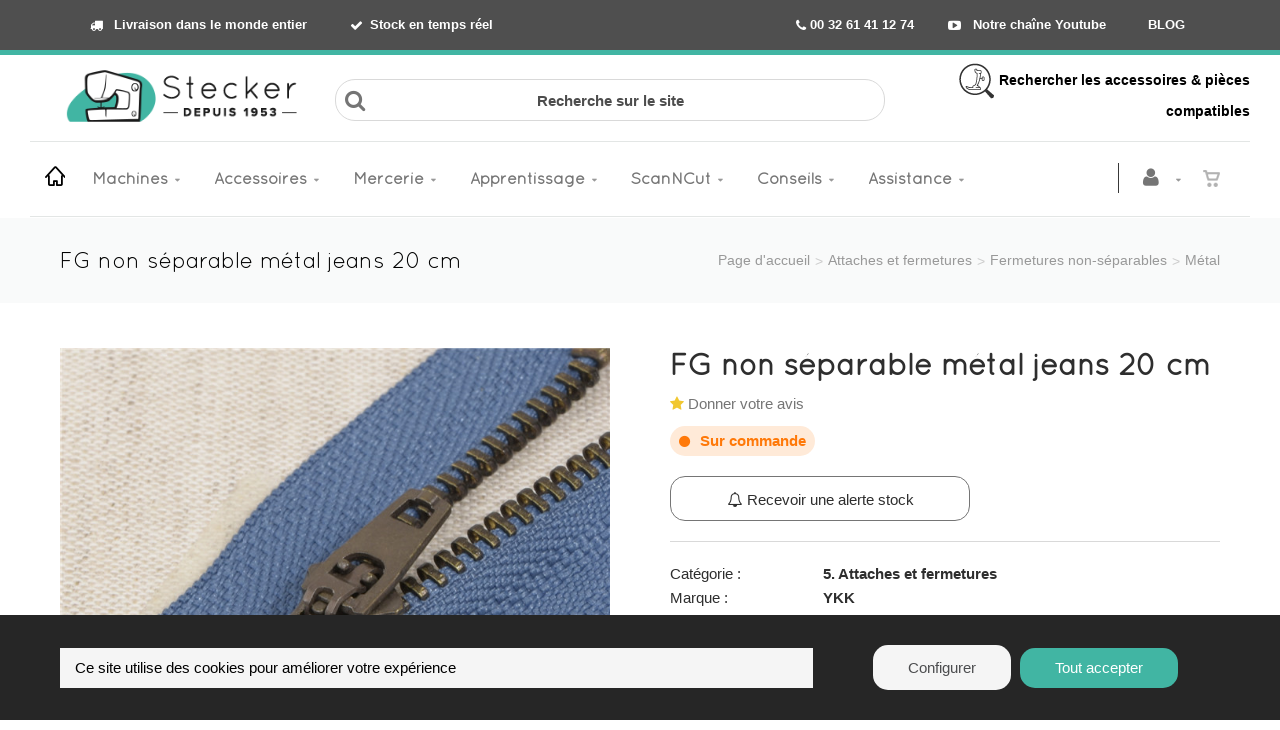

--- FILE ---
content_type: text/html; charset=utf-8
request_url: https://www.stecker.be/fr/produit=fermeture-a-glissiere-metal-bronze-jeans-20cm-bleu-mineral&id=s89006
body_size: 26144
content:


<!DOCTYPE html>
<html lang="fr">
<head><meta charset="utf-8" /><meta name="viewport" content="width=device-width, initial-scale=1" /><title>
	Ets Stecker | FG non séparable métal jeans 20 cm
</title><link rel="shortcut icon" href="/favicon.png" /><link rel="apple-touch-icon-precomposed" sizes="180x180" href="/apple-touch-180x180.png" />
        <link rel="stylesheet" type="text/css" href="/assets/css/mercator_21CC667F0CE2C7245691F719E81831C7.css" />
	
        <script type="text/javascript" src="/assets/js/mercator_1_16D7C9E93D3A9F074F92F75AB250AF27.js"></script>
    
        <script>dataLayer.push({'event': 'view_item','ecommerce': {'items': [{'item_name': 'FG non séparable métal jeans 20 cm','item_id': 'S89006','price': '2.00','item_brand': 'YKK','item_category': 'Attaches et fermetures','item_category2': 'Fermetures non-séparables','item_category3': 'Métal',}]}});</script>
    
    
<link rel="canonical" href="https://www.stecker.be/fr/produit=fermeture-a-glissiere-metal-bronze-jeans-20cm-bleu-mineral&amp;id=s89006" /><link href="/WebResource.axd?d=bZQu9IErOfGRZdP9C3BB5eQMjvW7tEcvDajN7GBM64gBVnOf8_pJmXtdodqZ2l--z53LuAQm-jvX6_Kp0N9ZjFo3Tj-JpE7HGAyHFecaxJkgFxgTRxRJz_pk6Te4BP5U0&amp;t=637946033790306659" type="text/css" rel="stylesheet" class="Telerik_stylesheet" /><link href="/WebResource.axd?d=EkHr37SACCjvnXcRDMYA5XSTNI-7dUEXUqwxaXQgVJtxdmeTwZZTZut5AE8gBgLZgDBMugMTgcrMdxey2PIHNGuQGlGfGtufaNePsVX78DPsVdhF4oMOeKfMPk7B6mNB2DWcxAsB-rbPBZJ86_iJVQ2&amp;t=637946033790306659" type="text/css" rel="stylesheet" class="Telerik_stylesheet" /><meta name="description" content="Fermeture à glissière métallique bronze n°5 non séparable. Parfaite pour jeans, accessoires de mode, poches, maroquinerie.... Taille 20 cm. Couleur : Bleu Minéral" /></head>
<body id="ctl00_body">
    <form name="aspnetForm" method="post" action="/fr/produit=fermeture-a-glissiere-metal-bronze-jeans-20cm-bleu-mineral&amp;id=s89006" id="aspnetForm">
<div>
<input type="hidden" name="ctl00_ScriptManager1_TSM" id="ctl00_ScriptManager1_TSM" value="" />
<input type="hidden" name="__EVENTTARGET" id="__EVENTTARGET" value="" />
<input type="hidden" name="__EVENTARGUMENT" id="__EVENTARGUMENT" value="" />
<input type="hidden" name="__LASTFOCUS" id="__LASTFOCUS" value="" />
<input type="hidden" name="__SERVERVIEWSTATEID" id="__SERVERVIEWSTATEID" value="1e0c0e7e-fc2a-4d42-8bea-1710425cbf76" />
<input type="hidden" name="__VIEWSTATE" id="__VIEWSTATE" value="" />
</div>

<script type="text/javascript">
//<![CDATA[
var theForm = document.forms['aspnetForm'];
if (!theForm) {
    theForm = document.aspnetForm;
}
function __doPostBack(eventTarget, eventArgument) {
    if (!theForm.onsubmit || (theForm.onsubmit() != false)) {
        theForm.__EVENTTARGET.value = eventTarget;
        theForm.__EVENTARGUMENT.value = eventArgument;
        theForm.submit();
    }
}
//]]>
</script>


<script src="/WebResource.axd?d=pynGkmcFUV13He1Qd6_TZHc_A-xPJp-NTnnlsdZ56oMOmbYp104bJnIm4krUHUXf47dcnI4hBzkgAByaFTSNCA2&amp;t=638901608248157332" type="text/javascript"></script>


<script src="/Telerik.Web.UI.WebResource.axd?_TSM_HiddenField_=ctl00_ScriptManager1_TSM&amp;compress=1&amp;_TSM_CombinedScripts_=%3b%3bSystem.Web.Extensions%2c+Version%3d4.0.0.0%2c+Culture%3dneutral%2c+PublicKeyToken%3d31bf3856ad364e35%3afr-FR%3aa8328cc8-0a99-4e41-8fe3-b58afac64e45%3aea597d4b%3ab25378d2" type="text/javascript"></script>
<script src="https://d2i2wahzwrm1n5.cloudfront.net/ajaxz/2019.3.1023/Common/Core.js" type="text/javascript"></script>
<script src="https://d2i2wahzwrm1n5.cloudfront.net/ajaxz/2019.3.1023/Ajax/Ajax.js" type="text/javascript"></script>
<script src="https://d2i2wahzwrm1n5.cloudfront.net/ajaxz/2019.3.1023/Common/MaterialRipple/MaterialRippleScripts.js" type="text/javascript"></script>
<script src="https://d2i2wahzwrm1n5.cloudfront.net/ajaxz/2019.3.1023/Input/TextBox/RadInputScript.js" type="text/javascript"></script>
<script src="https://d2i2wahzwrm1n5.cloudfront.net/ajaxz/2019.3.1023/Input/NumericTextBox/RadNumericInputScript.js" type="text/javascript"></script>
<div>

	<input type="hidden" name="__SCROLLPOSITIONX" id="__SCROLLPOSITIONX" value="0" />
	<input type="hidden" name="__SCROLLPOSITIONY" id="__SCROLLPOSITIONY" value="0" />
	<input type="hidden" name="__EVENTVALIDATION" id="__EVENTVALIDATION" value="erO2WDVZTkDkgncorudLoFJEQ3aFHvZwxQxayLnQmgs374mBQEivkNmvLyscWMVjt9T402pJoCoRrwxnxRoT3cUjhZKDKpxLuCLtpPx4CSK8sgk2oqs0/[base64]/Ys9Key/ZZFJYHUnj9O62YaBv9a4pfG3vKUuihdDQicxKHy41ZYGnI35EALru26tBCB0LUvSNZ6hgo1qMBWNYo7N1QjPGnD5Rgwhwjs+mO2vyKncFNpuLlyGZw/5JXlQg2EK/70GWhE5jRuEN2cqSHzjiU+twsdVeilCJ9hZoNGDsXVD1PqpJ8bwEoPrx/oWqPwx+DvWFub35aZFd0MtN+9YEP7OCw4oS2X0pqcvXBjjnd/wJnZu02covYpHP/gC+/Ze59sI5yMV3Ecw+ep/eQF8iIIFdEAlQYEr60mi464UsdMGbvCVguZgN/aY7h51FoHl8dbyz2z9NSC8vZs8Xuf4n4xb2orCSczDnltNuUgxuvDgtOU4tHNkOQDkvF9zaffAx6GMKMt9OCQQL1wCOMxx43sY7CdpgoyWOYa9fZQNLa5lsE9HybW64kHfnRUjGIFsbR0GA/uhQcGYu3ezkY2OBh+ZMUsURBlnYswPEOE8lv2ToSAFEe/LbpbuN5FNPCL8BoXIYAB5t7SQp/rHIXVt1aNykH5jxhdzWxzkeIbWV5t1ZtYfkyZC2PzGJz9hPcprRQY2wZrFGzGT98hRYAO384FnqWfiEkQlHs3PA1bphEG45s5P1K9zEAyUSuuUIKgwB5YRtrBDekcq070gMdBx01hWAPsry9nLjA2FBN5Gfs5oXreAbIZdU8W8mYlCYbkrUuyf/o92SNc3bwDBOPglOrEV3ezRka6VHjukMyAt5sWFwA90Xp317bHd9SHYEe/qUnhELP+vKchHLmV62ZuMUgHjZxPGCKkYXeYECl6XrYKTeENAYZcVVrlYpgUBqZ6j/puDqHLsdmoQ==" />
</div>

        <script type="text/javascript">
//<![CDATA[
Sys.WebForms.PageRequestManager._initialize('ctl00$ScriptManager1', 'aspnetForm', ['tctl00$ctl00$radAjaxPanelCartPanel','','tctl00$ctl00$radAjaxPanelAccountPanel','','tctl00$MenuMobile1$ctl00$MenuMobile1$RadAjaxPanelMenuPanel','','tctl00$ContentPlaceHolder1$ctl00$ContentPlaceHolder1$RadAjaxPanelItemInfoPanel','','tctl00$ContentPlaceHolder2$ctl00$ContentPlaceHolder2$RadAjaxPanelItemOutOfStockPanel','','tctl00$radAjaxManager1SU',''], ['ctl00$ContentPlaceHolder2$ButtonItemOutOfStockOk',''], [], 90, 'ctl00');
//]]>
</script>


        <!-- 2019.3.1023.45 --><div id="ctl00_radAjaxManager1SU">
	<span id="ctl00_radAjaxManager1" style="display:none;"></span>
</div>

        <div class="preloader"></div>

        
            
        

        <header class="header" data-spy="affix">
            <div class="header-extra-top" style="background-color: #4f4f4f; border-bottom: 5px solid rgb(65, 181, 163)"> <div class="container hidden-sm hidden-xs"> <div class="col-sm-6" style="font-size: 15px;"> <nav class="contact-info pull-left" style="text-align: left;"><a style="color: #ffffff" href="/fr/livraison-de-votre-commande.chtml"><strong><i class="fa fa-truck"></i> Livraison dans le monde entier&nbsp;&nbsp; </strong></a><a style="color: #ffffff" href="/fr/etat-du-stock.chtml"><strong><i class="fa fa-check"></i>Stock en temps r&eacute;el</strong></a> </nav> </div> <div class="col-sm-6" style="font-size: 15px; text-align: right;"> <nav class="extra-menu pull-right"> <a href="tel:00 32 61 41 12 74" class="phone" style="color: #ffffff"><b><span class="fa fa-phone"></span>&nbsp;00 32 61 41 12 74</b></a> <a style="color: #ffffff" href="https://www.youtube.com/user/stecker99" aria-label="Découvrez notre chaîne Youtube"><strong><i class="fa fa-youtube-play"></i> Notre cha&icirc;ne Youtube</strong></a> &nbsp; <a style="color: #ffffff" href="https://www.stecker.be/fr/stecker-le-blog-de-couture-astuces-et-conseils.chtml" rel="noopener"><strong>BLOG</strong></a> </nav> </div> </div> <div class="container hidden-lg hidden-md hidden-xs"> <div class="col-sm-5"> <nav class="contact-info pull-left" style="text-align: left;"><a style="color: #ffffff" href="/fr/livraison-de-votre-commande.chtml"><strong><i class="fa fa-truck"></i> Livraison &agrave; travers le monde</strong></a></nav> </div> <div class="col-sm-7" style="font-size: 15px; text-align: right;"> <nav class="extra-menu pull-right"> <a href="tel:00 32 61 41 12 74" class="phone" style="color: #ffffff"><b><span class="fa fa-phone"></span>&nbsp;00 32 61 41 12 74</b></a> <a style="color: #ffffff" href="https://www.youtube.com/user/stecker99" aria-label="Découvrez notre chaîne Youtube"><strong><i class="fa fa-youtube-play"></i> YouTube</strong></a> &nbsp; <a style="color: #ffffff" href="https://www.stecker.be/fr/stecker-le-blog-de-couture-astuces-et-conseils.chtml" rel="noopener"><strong>BLOG</strong></a> </nav> </div> </div> <div class="container hidden-lg hidden-md hidden-sm"> <nav class="contact-info pull-left" style="text-align: center;"> <a href="tel:00 32 61 41 12 74" class="phone" style="color: #ffffff"><b><span class="fa fa-phone"></span>00 32 61 41 12 74</b></a> <a style="color: #ffffff" href="/fr/livraison-de-votre-commande.chtml"><strong>Livraison</strong></a> <a style="color: #ffffff" href="https://www.stecker.be/fr/stecker-le-blog-de-couture-astuces-et-conseils.chtml" rel="noopener"><strong>Blog</strong></a> <a style="color: #ffffff" href="https://www.youtube.com/user/stecker99" aria-label="Découvrez notre chaîne Youtube"><strong><i class="fa fa-youtube-play"></i></strong></a> </nav> </div> </div><strong> <div class="header-extra-top" style="background-color: #ffffff;" id="header-extra-top"> <div class="container"> <div style="text-align: center;"></div> <div class="row rowvcenter"> <div class="col-sm-3 col-md-3 col-lg-3 hidden-xs hidden-sm text-left"> <a class="navbar-brand" href="/"> <p style="text-align:left; margin-bottom:7px; margin-top:3px"><img class="visible-lg" alt="Stecker - Votre spécialiste en machine à coudre et à broder" src="/assets/images/png-logo-nouveau-site.png"></p> <p style="text-align:center; margin-bottom:7px"><img class="visible-md" style="padding-top:7px; margin:auto" alt="Stecker - Votre spécialiste en machine à coudre et à broder" src="/assets/images/png-logo-nouveau-site.png"></p> <p style="text-align:center; margin-bottom:7px"> <img class="visible-sm" style="margin:auto" alt="Stecker - Votre spécialiste en machine à coudre et à broder" src="/assets/images/png-logo-nouveau-site.png"></p> </a> </div> <div class="col-sm-6 col-md-6 col-lg-6 hidden-xs hidden-sm text-center" style="text-align: center; font-weight:500px; font-size:13px"> <div class="container" style="margin-bottom:10px; padding-right: 0px"> <br> <div class="row input-icons"> <i class="fa fa-search icon"></i> <label for="ctl00_ContentPlaceHolder1_research_TextBoxSearchBaseMD" style="position:absolute;left:-9999px;"> Recherche sur le site </label> <input id="ctl00_ContentPlaceHolder1_research_TextBoxSearchBaseMD" style="border-radius: 20px" class="input-field" type="text" placeholder="Recherche sur le site"> </div> </div> </div> <div class="col-sm-3 col-md-3 col-lg-3 hidden-xs hidden-sm" style="text-align: right; font-weight:500px; font-size:14px; padding-left: 0px"> <div class="container" style="margin-bottom:10px"> <div class="row"><a style="color:#000000" href="/search.aspx"><img src="https://www.stecker.be/Images/ImageDescriptionArticle/contenu/logos/png-logo-accessoire-compatible-35px.png" alt="Recherche d'accessoires compatibles avec votre machine à coudre"> Rechercher les accessoires &amp; pi&egrave;ces compatibles</a> </div> </div> </div> </div> </div> </div></strong> <div class="container text-center"></div>
	        <nav id="navbar-container" class="navbar container">
                <div class="visible-lg visible-md visible-sm"> <a class="navbar-brand pull-left" href="/" style="margin-top:0px; margin-right:10px; margin-left:5px;" aria-label="Home"> <i class="linear-icon-home3"></i> </a> </div> <div class="visible-xs"> <a class="navbar-brand pull-left" href="/"> <img alt="Stecker" src="/assets/images/logo_stecker_xs.png" srcset="/assets/images/logo_stecker_xs.png"></a> </div>

                <button class="navbar-toggle pull-right" data-target="#navResearchXs" data-toggle="collapse" type="button">
			        <i class="fa fa-search"></i>
		        </button> 

                <div class="RadAjaxPanel" id="ctl00_ctl00_radAjaxPanelCartPanel">
	<div id="ctl00_radAjaxPanelCart" class="navbar-ecommerce pull-right" style="margin-right: 20px; margin-top: 0px;">
		
                    
<a id="ctl00_cartInMenu1_HyperLinkCart" class="link-cart hover hidden-xs">
    <i class="icon-cart"></i>
    </a>



                
	</div>
</div>

		        <div class="RadAjaxPanel" id="ctl00_ctl00_radAjaxPanelAccountPanel">
	<div id="ctl00_radAjaxPanelAccount" class="navbar-account pull-right" style="margin-right: 5px; margin-top: 0px;">
		
			        

<ul class="nav navbar-nav">
    <li class="dropdown">
		<a id="ctl00_accountInMenu1_HyperLinkNotLogged" aria-label="Se connecter à mon compte" href="/fr/login.aspx">
	        <i class="fa fa-user" style="font-size: 20px; margin-top: -5px;"></i>
        </a>
        
        
	</li>
</ul>

		        
	</div>
</div>

                <div class="divider pull-right"></div> <button class="navbar-toggle pull-right" data-target="#navMenuXs" data-toggle="collapse" type="button"> <i class="fa fa-bars"><span style="font-family:quicksand"> MENU</span></i> </button> <div id="navbar" class="navbar-collapse collapse pull-left"> <ul class="nav navbar-nav hidden-xs"> <li class="dropdown"><a href="/fr/cataloguechoix-catmenu=machines&id=machines" onclick="return fixParentMenuOnTouchDevice(this,1);" class="dropdown-toggle" data-toggle="dropdown">Machines</a><ul class="dropdown-menu sub-menu"><li><a href="/fr/cataloguegrille-rayon=0.-soldes&id=2416af1cf1">Soldes</a></li><li class="dropdown"><a href="/fr/cataloguegrille-rayon=1.-machines-a-coudre-menageres&id=a613469889" onclick="return fixParentMenuOnTouchDevice(this,2);">Machines à coudre ménagères</a><ul class="dropdown-menu"><li><a href="/fr/cataloguegrille-famille=01.-mecaniques&id=37bc4ce971">Mécaniques</a></li><li><a href="/fr/cataloguegrille-famille=02.-electroniques&id=9d3214679e">Electroniques</a></li><li><a href="/fr/cataloguegrille-famille=03.-machines-a-coudre&id=71d84bdf24">Machines à coudre</a></li><li><a href="/fr/cataloguegrille-famille=04.-machines-a-coudre-brodeuses&id=f4b5d6f64c">Machines à coudre - Brodeuses</a></li><li><a href="/fr/cataloguegrille-famille=05.-machines-quilt&id=05e4b9842a">Machines Quilt</a></li><li><a href="/fr/cataloguegrille-famille=06.-brodeuses-seules&id=84be784984">Brodeuses seules</a></li><li><a href="/fr/cataloguegrille-famille=07.-brodeuses-professionnelles&id=6041c45628">Brodeuses professionnelles</a></li><li><a href="/fr/cataloguegrille-famille=09.-machines-a-coudre-semi-professionnelles&id=bkvu2y408d">Machines à coudre semi-professionnelles</a></li><li><a href="/fr/cataloguegrille-famille=08.-mini-machines-enfants&id=52045148f6">Mini Machines (Enfants)</a></li></ul></li><li class="dropdown"><a href="/fr/cataloguegrille-rayon=2.-surjeteuses-recouvreuses&id=24d449e926" onclick="return fixParentMenuOnTouchDevice(this,2);">Surjeteuses - Recouvreuses</a><ul class="dropdown-menu"><li><a href="/fr/cataloguegrille-famille=01.-surjeteuses&id=864a6fb4be">Surjeteuses</a></li><li><a href="/fr/cataloguegrille-famille=02.-surjeteuse-a-enfilage-a-air-automatique&id=f4a0092307">Surjeteuses à enfilage à air</a></li><li><a href="/fr/cataloguegrille-famille=03.-recouvreuses&id=14930b8b32">Recouvreuses</a></li><li><a href="/fr/cataloguegrille-famille=04.-surjeteuses-recouvreuses&id=4134971615">Surjeteuses-Recouvreuses</a></li><li><a href="/fr/cataloguegrille-famille=05.-ourleuses-ourlet-invisible&id=4a6a5a93a6">Ourleuses (ourlet invisible)</a></li></ul></li><li class="dropdown"><a href="/fr/cataloguegrille-rayon=3.-machines-professionnelles&id=81876c9203" onclick="return fixParentMenuOnTouchDevice(this,2);">Machines professionnelles</a><ul class="dropdown-menu"><li><a href="/fr/cataloguegrille-famille=01.-piqueuse-industrielle&id=2io1o05f5w">Piqueuse Industrielle</a></li><li><a href="/fr/cataloguegrille-famille=02.-machine-industrielle-zigzag&id=7gix35u9if">Machine Industrielle Zigzag</a></li><li><a href="/fr/cataloguegrille-famille=03.-surjeteuse-industrielle&id=mjhbe8m1l0">Surjeteuse Industrielle</a></li><li><a href="/fr/cataloguegrille-famille=04.-recouvreuse-industrielle&id=gxyghyfvfn">Recouvreuse industrielle</a></li><li><a href="/fr/cataloguegrille-famille=05.-ourleuse-industrielle&id=nlff44jc8g">Ourleuse industrielle</a></li><li><a href="/fr/cataloguegrille-famille=06.-machines-speciales&id=3esd90q91q">Machines spéciales</a></li><li><a href="/fr/cataloguegrille-famille=07.-pack-machines&id=824d1o4xo7">Pack machines</a></li></ul></li><li><a href="/fr/cataloguegrille-rayon=4.-scanncut&id=c7282ed6be">ScanNCut</a></li><li class="dropdown"><a href="/fr/cataloguegrille-rayon=7.-materiel-de-repassage&id=2d4df7b334" onclick="return fixParentMenuOnTouchDevice(this,2);">Matériel de repassage</a><ul class="dropdown-menu"><li><a href="/fr/cataloguegrille-famille=01.-fers-a-generateur&id=956ad11e7e">Fers à générateur</a></li><li><a href="/fr/cataloguegrille-famille=02.-tables-actives&id=6d40b5c11c">Tables actives</a></li><li><a href="/fr/cataloguegrille-famille=03.-rouleaux&id=1fd0f8d9d8">Rouleaux</a></li><li><a href="/fr/cataloguegrille-famille=04.-presses&id=c0b37b8c7c">Presses</a></li><li><a href="/fr/cataloguegrille-famille=05.-materiel-professionnel&id=1417b91b89">Matériel Professionnel</a></li></ul></li><li><a href="/fr/cataloguegrille-rayon=6.-machines-a-tricoter&id=6492a962af">Machines à tricoter</a></li><li><a href="/fr/cataloguegrille-rayon=8.-imprimantes-textiles-et-a-sublimation&id=4d5fac0190">Imprimantes textiles et à sublimation</a></li><li><a href="/fr/cataloguegrille-rayon=5.-presses-a-chaud&id=4305b602e6">Presses à chaud</a></li><li><a href="/fr/cataloguegrille-rayon=0.-machines-a-coudre-surjeteuses-d-occasion&id=c8p3jqktg9">Machines à coudre, surjeteuses d'occasion</a></li></ul></li><li class="dropdown"><a href="/fr/cataloguechoix-catmenu=accessoires&id=accessoires" onclick="return fixParentMenuOnTouchDevice(this,1);" class="dropdown-toggle" data-toggle="dropdown">Accessoires</a><ul class="dropdown-menu sub-menu"><li class="dropdown"><a href="/fr/cataloguechoix-rayon=1.-accessoires-machines-et-fers&id=7bee81cb11" onclick="return fixParentMenuOnTouchDevice(this,2);">Accessoires machines et fers</a><ul class="dropdown-menu"><li><a href="/fr/cataloguechoix-famille=machines-a-coudre-brodeuses&id=c7c0f1ceb0&typepage=brand">Machines à coudre - Brodeuses</a></li><li><a href="/fr/cataloguechoix-famille=surjeteuses,-recouvreuses,-ourleuses&id=e9adb3ad84&typepage=brand">Surjeteuses, recouvreuses, ourleuses</a></li><li><a href="/fr/cataloguechoix-famille=fers-a-vapeur&id=b118a02aae&typepage=brand">Fers à vapeur</a></li><li><a href="/fr/cataloguegrille-famille=04.-rouleaux&id=e891e213f7">Rouleaux</a></li><li><a href="/fr/cataloguegrille-famille=05.-presses&id=0b122e5090">Presses</a></li><li><a href="/fr/cataloguechoix-famille=machines-industrielles&id=6a8e515109&typepage=brand">Machines industrielles</a></li></ul></li><li class="dropdown"><a href="/fr/cataloguechoix-rayon=2.-pieces-detachees&id=1letl8iims" onclick="return fixParentMenuOnTouchDevice(this,2);">Pièces détachées</a><ul class="dropdown-menu"><li><a href="https://www.stecker.be/fr/cataloguechoix-famille=machines-a-coudre-brodeuses&id=7u6ght4gsc&typepage=brand">Machines à coudre / Brodeuses</a></li><li><a href="https://www.stecker.be/fr/cataloguechoix-famille=surjeteuses-recouvreuses-ourleuses&id=v1dg9v6vjs&typepage=brand">Surjeteuses, recouvreuses, ourleuses</a></li><li><a href="https://www.stecker.be/fr/cataloguechoix-famille=machines-industrielles&id=r90tt3q3u0&typepage=brand">Machines industrielles</a></li></ul></li><li class="dropdown"><a href="/fr/cataloguechoix-rayon=3.-machines-a-tricoter&id=845cbc9e41" onclick="return fixParentMenuOnTouchDevice(this,2);">Machines à tricoter</a><ul class="dropdown-menu"><li><a href="https://www.stecker.be/fr/cataloguechoix-famille=accessoires-optionnels&id=kp5zdyyv6y">Accessoires optionnels</a></li><li><a href="/fr/cataloguegrille-famille=02.-designaknit&id=4f9b9a7a35">DesignaKnit - Logiciels et Accessoires</a></li><li><a href="https://www.stecker.be/fr/cataloguechoix-famille=accessoires-et-pieces&id=grzczkx9wk">Accessoires et pièces</a></li><li><a href="https://www.stecker.be/fr/cataloguechoix-famille=entretien-et-maintenance&id=4086b5cd46">Entretien et maintenance</a></li><li><a href="/fr/cataloguechoix-famille=6.-accessoires-indispensables&id=0c1129f11b">Les indispensables</a></li></ul></li><li class="dropdown"><a href="/fr/cataloguechoix-rayon=4.-brother-scanncut&id=fda82385e3" onclick="return fixParentMenuOnTouchDevice(this,2);">Brother ScanNCut</a><ul class="dropdown-menu"><li><a href="https://www.stecker.be/fr/cataloguechoix-famille=materiaux-a-decouper&id=reo1cjr430&typepage=famil">Matériaux à découper</a></li><li><a href="https://www.stecker.be/fr/cataloguechoix-famille=accessoires-scanncut&id=e8goz6t9gx&typepage=famil">Accessoires ScanNCut</a></li><li><a href="https://www.stecker.be/fr/cataloguechoix-famille=kits-scanncut&id=emn1qoxrqe&typepage=famil">Kits ScanNCut</a></li><li><a href="https://www.stecker.be/fr/cataloguechoix-famille=collection-de-motifs&id=04qmi6udg6&typepage=famil">Collection de motifs</a></li></ul></li><li class="dropdown"><a href="/fr/cataloguechoix-rayon=5.-logiciels-et-broderies&id=983af23b17" onclick="return fixParentMenuOnTouchDevice(this,2);">Logiciels et broderies</a><ul class="dropdown-menu"><li><a href="/fr/cataloguechoix-famille=logiciels-de-broderie&id=944b9aba5b&typepage=brand">Logiciels de broderie</a></li><li><a href="/fr/cataloguegrille-famille=03.-broderies-a-telecharger&id=ead9214ea4">Broderies à télécharger</a></li></ul></li><li class="dropdown"><a href="/fr/cataloguechoix-rayon=6.-aiguilles-machines&id=4fd7a0a3e1" onclick="return fixParentMenuOnTouchDevice(this,2);">Aiguilles pour machines</a><ul class="dropdown-menu"><li><a href="/fr/cataloguegrille-ssfamille=01.-aiguilles-machines-a-coudre&id=7td6w0tqk1">Machines à coudre (ménage)</a></li><li><a href="/fr/cataloguegrille-ssfamille=02.-aiguilles-surjeteuses&id=jsrwe1z1t7">Surjeteuses (ménage)</a></li><li><a href="/fr/cataloguegrille-ssfamille=03.-aiguilles-machines-a-broder&id=ip2au1x2tv">Machines à broder (ménage)</a></li><li><a href="/fr/cataloguegrille-ssfamille=04.-aiguilles-recouvreuses&id=j1axcv0cau">Recouvreuses (ménage)</a></li><li><a href="https://www.stecker.be/fr/cataloguechoix-famille=aiguilles-industrielles&id=l0cthqt51e&typepage=famil">Aiguilles Industrie</a></li><li><a href="/fr/cataloguegrille-ssfamille=03.-aiguilles-punch&id=qddg5d4btt">Aiguilles Punch</a></li><li><a href="/fr/cataloguegrille-ssfamille=01.-aiguilles-cutwork&id=ecd8wy1led">Aiguilles Cutwork</a></li><li><a href="/fr/cataloguegrille-ssfamille=02.-aiguilles-madeira&id=6k6ry6wzmu">Aiguilles Madeira</a></li></ul></li><li class="dropdown"><a href="/fr/cataloguechoix-rayon=7.-meubles-et-rangements&id=aebf93055e" onclick="return fixParentMenuOnTouchDevice(this,2);">Meubles et rangements</a><ul class="dropdown-menu"><li><a href="/fr/cataloguegrille-famille=00.-meubles-pour-machines-a-coudre&id=rfvbjqurkq">Meubles pour machines à coudre </a></li><li><a href="/fr/cataloguegrille-famille=01.-meuble-de-couture-polyvalent-craft&id=f20b3c486e">Meuble de couture polyvalent CRAFT</a></li><li><a href="/fr/cataloguegrille-famille=02.-table-de-couture-reglable-multi&id=f042a4a709">Table de couture réglable MULTI</a></li><li><a href="/fr/cataloguegrille-famille=03.-gamme-modulaire-base-a-roulettes&id=147d47fa82">Gamme modulaire BASE à roulettes</a></li><li><a href="/fr/cataloguegrille-famille=04.-gamme-modulaire-wall&id=fff9e6c54d">Gamme modulaire WALL</a></li><li><a href="/fr/cataloguegrille-famille=05.-gamme-modulaire-extend-a-roulettes&id=0e9476aa67">Gamme modulaire EXTEND à roulettes</a></li><li><a href="/fr/cataloguegrille-famille=06.-gamme-modulaire-stack-empilable&id=704d84a5ef">Gamme modulaire STACK Empilable</a></li><li><a href="/fr/cataloguegrille-famille=07.-gamme-modulaire-tout&id=44890bacbd">Gamme modulaire TOUT</a></li><li><a href="/fr/cataloguegrille-famille=08.-table-de-decoupe-tailor&id=4c82be683a">Table de découpe TAILOR</a></li><li><a href="/fr/cataloguegrille-famille=09.-meuble-start-et-rangement-stool&id=962a65b99e">Meuble START et rangement STOOL </a></li><li><a href="https://www.stecker.be/fr/cataloguegrille-famille=meuble-de-rangement-store&id=ab4540d909">Meuble de rangement STORE</a></li><li><a href="/fr/cataloguegrille-famille=11.-meubles-de-rangement-cubo&id=y877r8n8tw">Meubles de rangement CUBO</a></li><li><a href="/fr/cataloguegrille-famille=20.-combinaisons&id=54b406ceed">Combinaisons</a></li><li><a href="/fr/cataloguegrille-famille=21.-options&id=484e942d0d">Autres</a></li></ul></li><li class="dropdown"><a href="/fr/cataloguechoix-rayon=8.-lampes-et-loupes&id=0486716ab4" onclick="return fixParentMenuOnTouchDevice(this,2);">Lampes et Loupes</a><ul class="dropdown-menu"><li><a href="/fr/cataloguegrille-famille=01.-lampes-sur-pied&id=1c31ef4345">Lampes sur pied</a></li><li><a href="/fr/cataloguegrille-famille=02.-lampes-de-table-et-bureau&id=a4f32264d8">Lampes de table et bureau</a></li><li><a href="/fr/cataloguegrille-famille=03.-lampes-portatives-lecture&id=e19682488f">Lampes portatives, lecture</a></li><li><a href="/fr/cataloguegrille-famille=04.-lampes-loupes&id=348134288a">Lampes loupes</a></li><li><a href="/fr/cataloguegrille-famille=05.-support-pour-couture&id=5c4947b192">Support pour couture</a></li><li><a href="/fr/cataloguegrille-famille=06.-lampes-chevalet-et-studio&id=2fd4557990">Lampes chevalet et studio</a></li><li><a href="/fr/cataloguegrille-famille=07.-lampes-machine-a-coudre&id=844df8beaa">Lampes machine à coudre</a></li><li><a href="/fr/cataloguegrille-famille=08.-lampes-machines-professionnelles&id=943ed9456c">Lampes machines professionnelles</a></li><li><a href="/fr/cataloguegrille-famille=09.-loupes&id=4165a2ded7">Loupes</a></li><li><a href="/fr/cataloguegrille-famille=10.-accessoires&id=d0c91db698">Accessoires</a></li><li><a href="/fr/cataloguegrille-famille=11.-ampoules-et-tubes&id=98a6880c59">Ampoules et tubes</a></li></ul></li><li><a href="/fr/cataloguegrille-rayon=9.-mode-d-emploi&id=31a41f0627">Modes d'emploi</a></li><li><a href="https://www.stecker.be/fr/cataloguegrille-cataloguespecial=destockage">Déstockage</a></li></ul></li><li class="dropdown"><a href="/fr/cataloguechoix-catmenu=mercerie&id=mercerie" onclick="return fixParentMenuOnTouchDevice(this,1);" class="dropdown-toggle" data-toggle="dropdown">Mercerie</a><ul class="dropdown-menu sub-menu"><li><a href="/fr/cataloguegrille-rayon=0.-bons-plans&id=14b62928c4">Cartes cadeau</a></li><li class="dropdown"><a href="/fr/cataloguechoix-rayon=1.-materiel-de-couture&id=e5f9ec7468" onclick="return fixParentMenuOnTouchDevice(this,2);">Matériel de couture</a><ul class="dropdown-menu"><li><a href="https://www.stecker.be/fr/cataloguechoix-famille=materiel-de-coupe&id=b8da79d4e3">Matériel de coupe</a></li><li><a href="/fr/cataloguegrille-famille=02.-outils-de-mesure-et-regles&id=14f9084ccb">Outils de mesure et règles</a></li><li><a href="/fr/cataloguegrille-famille=03.-marquage-tissu&id=0ecb18582e">Marquage tissu</a></li><li><a href="/fr/cataloguegrille-famille=04.-aiguilles-et-epingles&id=e1c986ff44">Aiguilles et épingles</a></li><li><a href="/fr/cataloguegrille-famille=05.-accessoires-pour-sacs&id=a07f77c002">Sacs</a></li><li><a href="/fr/cataloguegrille-famille=06.-mini-fers&id=308d6e4f06">Mini-fers</a></li><li><a href="/fr/cataloguegrille-famille=07.-colles-et-spray&id=8341b94504">Colles et Spray</a></li><li><a href="/fr/cataloguegrille-famille=09.-kits-couture&id=616698f09d">Kits Couture</a></li><li><a href="/fr/cataloguegrille-famille=10.-outils-pour-le-biais&id=44d89b70e2">Outils pour le biais</a></li><li><a href="/fr/cataloguegrille-famille=11.-perles-et-strass&id=e0bff4ffc9">Perles et Strass</a></li></ul></li><li class="dropdown"><a href="/fr/cataloguechoix-rayon=2.-fils-a-coudre-a-broder-surjeteuse&id=7fb67dcb00" onclick="return fixParentMenuOnTouchDevice(this,2);">Fils à coudre, à broder, surjet</a><ul class="dropdown-menu"><li><a href="/fr/cataloguegrille-famille=02.-kits-de-demarrage&id=a80b0891af">Kits de démarrage</a></li><li><a href="/fr/cataloguechoix-famille=fils-a-coudre&id=db3c679a4a&typepage=brand">Fils à coudre</a></li><li><a href="/fr/cataloguegrille-famille=07.-fil-de-canette&id=47043da90c">Fil de canette</a></li><li><a href="/fr/cataloguechoix-famille=fils-pour-surjeteuses&id=973ff4214d&typepage=brand">Fils pour surjeteuses</a></li><li><a href="/fr/cataloguechoix-famille=fils-a-broder&id=78da9c6289&typepage=brand">Fils à broder</a></li><li><a href="/fr/cataloguechoix-famille=fils-a-quilter&id=f1c5bbdbc0">Fils à quilter</a></li><li><a href="/fr/cataloguechoix-famille=fil-a-coudre-professionnel&id=og46h6fdbl">Fil à coudre professionnel</a></li><li><a href="/fr/cataloguechoix-famille=fils-decoratifs&id=5fb04bd4b4&typepage=brand">Fils décoratifs</a></li><li><a href="/fr/cataloguegrille-famille=12.-fils-loisirs-creatifs&id=66854209ee">Fils loisirs créatifs</a></li><li><a href="/fr/cataloguegrille-famille=13.-gamme-nuancier&id=9661ab303a">Gamme-Nuancier</a></li></ul></li><li class="dropdown"><a href="/fr/cataloguechoix-rayon=3.-stabilisateurs-huiles-et-colles&id=ih2z5alub5" onclick="return fixParentMenuOnTouchDevice(this,2);">Stabilisateurs, huiles et colles</a><ul class="dropdown-menu"><li><a href="https://www.stecker.be/fr/cataloguechoix-famille=supports-de-broderies&id=85ebt4q24a&typepage=famil">Supports de broderie</a></li><li><a href="/fr/cataloguegrille-famille=02.-colles&id=8dnznir7fr">Colles</a></li><li><a href="/fr/cataloguegrille-famille=03.-huiles-et-entretien&id=6ibu5dgsvz">Huiles et entretien</a></li></ul></li><li class="dropdown"><a href="/fr/cataloguechoix-rayon=4.-textile&id=05e824e539" onclick="return fixParentMenuOnTouchDevice(this,2);">Textile</a><ul class="dropdown-menu"><li><a href="https://www.stecker.be/fr/cataloguechoix-famille=tissus&id=b2d6484cc6&typepage=brand">Tissus</a></li><li><a href="/fr/cataloguegrille-famille=02.-rubans-passepoils-et-galons&id=d18fbe01da">Rubans, Passepoils et Galons</a></li><li><a href="/fr/cataloguegrille-famille=03.-renforts-et-thermocollants&id=53d7cd7c60">Renforts et thermocollants</a></li><li><a href="/fr/cataloguegrille-famille=04.-entoilages-et-molletons&id=1e34881ff2">Entoilages et Molletons</a></li><li><a href="/fr/cataloguegrille-famille=05.-entretien-et-soin-du-linge&id=f6af78ee80">Entretien et soin du linge</a></li><li><a href="/fr/cataloguegrille-famille=06.-teintures-textiles&id=681120cba2">Teintures textiles</a></li><li><a href="https://www.stecker.be/fr/cataloguechoix-famille=elastique&id=69tel69zh1&typepage=famil">Elastique</a></li><li><a href="https://www.stecker.be/fr/cataloguechoix-famille=biais&id=s3lecxiv4n&typepage=famil">Biais</a></li></ul></li><li class="dropdown"><a href="/fr/cataloguechoix-rayon=5.-attaches-et-fermetures&id=402d80a4cc" onclick="return fixParentMenuOnTouchDevice(this,2);">Attaches et fermetures</a><ul class="dropdown-menu"><li><a href="/fr/cataloguegrille-famille=01.-agrafes&id=b1e4a24044">Agrafes</a></li><li><a href="/fr/cataloguegrille-famille=02.-anneaux-et-passants&id=dc43d756a0">Anneaux et passants</a></li><li><a href="/fr/cataloguegrille-famille=03.-arrets-et-embouts-de-cordon&id=9343beda07">Arrêts et embouts de cordon</a></li><li><a href="/fr/cataloguegrille-famille=04.-boucles-de-reglage&id=1f9856e479">Boucles de réglage</a></li><li><a href="/fr/cataloguegrille-famille=05.-boutons&id=be54424aaa">Boutons</a></li><li><a href="/fr/cataloguegrille-famille=06.-boutons-pression-a-coudre-et-jeans&id=6050918768">Boutons pression et jeans</a></li><li><a href="/fr/cataloguegrille-famille=07.-brandebourgs&id=3816f086cf">Brandebourgs</a></li><li><a href="/fr/cataloguegrille-famille=08.-brides-de-suspension-et-attaches&id=bdf8e4fd4f">Brides de suspension et attaches</a></li><li><a href="/fr/cataloguegrille-famille=09.-clips-bretelles-et-salopettes&id=95843d58c9">Clips bretelles et salopettes</a></li><li><a href="https://www.stecker.be/fr/cataloguechoix-famille=fermetures-a-glissiere&id=ccec047443">Fermetures à glissière</a></li><li><a href="/fr/cataloguegrille-famille=11.-fermoirs&id=4695b44125">Fermoirs</a></li><li><a href="/fr/cataloguegrille-famille=12.-lingerie&id=fb4bacd457">Lingerie</a></li><li><a href="/fr/cataloguegrille-famille=13.-mousquetons&id=617fd682f2">Mousquetons</a></li><li><a href="https://www.stecker.be/fr/cataloguechoix-famille=oeillets-rivets-et-outils-de-pose&id=a83f444cad">Oeillets, Rivets, Pressions et Outils de pose</a></li><li><a href="/fr/cataloguegrille-famille=16.-velcro&id=c48fa879c4">Velcro</a></li></ul></li><li><a href="/fr/cataloguegrille-rayon=6.-mannequins&id=4cb19c4396">Mannequins</a></li><li class="dropdown"><a href="/fr/cataloguechoix-rayon=6.-patrons-de-couture&id=5fb8c289cf" onclick="return fixParentMenuOnTouchDevice(this,2);">Patrons de couture</a><ul class="dropdown-menu"><li><a href="/fr/cataloguegrille-famille=01.-patrons-de-couture-pour-femmes&id=64mn2goj8n">Patrons de couture pour femmes</a></li><li><a href="/fr/cataloguegrille-famille=02.-patrons-de-couture-pour-enfants&id=6mf7u05uwj">Patrons de couture pour enfants</a></li><li><a href="/fr/cataloguegrille-famille=03.-patrons-de-couture-pour-hommes&id=oup324do2o">Patrons de couture pour hommes</a></li></ul></li><li class="dropdown"><a href="/fr/cataloguechoix-rayon=7.-boites-et-rangements&id=1c6377d27e" onclick="return fixParentMenuOnTouchDevice(this,2);">Rangements</a><ul class="dropdown-menu"><li><a href="/fr/cataloguegrille-famille=02.-boites-en-bois-et-travailleuse&id=d9b9f45adc">Boîtes en bois et travailleuse</a></li><li><a href="/fr/cataloguegrille-famille=03.-boites-pour-fils-et-cones-a-broder&id=19f2ab6c55">Boîtes pour fils et cônes à broder</a></li><li><a href="/fr/cataloguegrille-famille=04.-boites-a-couture&id=61a958d5ce">Boîtes à couture</a></li><li><a href="/fr/cataloguegrille-famille=05.-presentoir-pour-bobines&id=grrelq4bl3">Présentoir pour bobines</a></li></ul></li><li class="dropdown"><a href="/fr/cataloguechoix-rayon=8.-ouvrages-main&id=94652ec5cc" onclick="return fixParentMenuOnTouchDevice(this,2);">Ouvrages main</a><ul class="dropdown-menu"><li><a href="/fr/cataloguegrille-famille=01.-aiguilles-a-tricoter&id=9d43c888e0">Aiguilles à tricoter</a></li><li><a href="/fr/cataloguegrille-famille=02.-crochets&id=b4982a7490">Crochets</a></li><li><a href="/fr/cataloguegrille-famille=03.-tricotins&id=939a06d88d">Tricotins</a></li><li><a href="/fr/cataloguegrille-famille=04.-point-de-croix-canevas&id=3be64183fb">Points de croix</a></li><li><a href="/fr/cataloguegrille-famille=06.-toile-aida&id=4cf984db5c">Toile Aïda</a></li><li><a href="/fr/cataloguegrille-famille=07.-feutre-et-feutrage&id=hthsq816il">Feutre Et Feutrage</a></li></ul></li><li><a href="/fr/cataloguegrille-rayon=9.-puericulture-d.i.y.&id=82zbl9xx3h">Puériculture D.I.Y.</a></li><li><a href="/fr/cataloguegrille-rayon=10.-nominettes&id=v7xd7cxzcd">Nominettes</a></li><li><a href="https://www.stecker.be/fr/cataloguegrille-cataloguespecial=destockage">Déstockage</a></li></ul></li><li class="dropdown"><a href="/fr/cataloguechoix-catmenu=livres&id=livres" onclick="return fixParentMenuOnTouchDevice(this,1);" class="dropdown-toggle" data-toggle="dropdown">Apprentissage</a><ul class="dropdown-menu sub-menu"><li class="dropdown"><a href="/fr/cataloguechoix-rayon=1.-livres-et-publications&id=af01b0260d" onclick="return fixParentMenuOnTouchDevice(this,2);">Livres et publications</a><ul class="dropdown-menu"><li><a href="/fr/cataloguegrille-famille=01.-livres-couture&id=979894e1b9">Livres Couture</a></li><li><a href="/fr/cataloguegrille-famille=02.-livres-broderie-patch&id=da0f392676">Livres Broderie/Patch</a></li><li><a href="/fr/cataloguegrille-famille=03.-livres-surjeteuse&id=9c48653295">Livres Surjeteuse</a></li><li><a href="/fr/cataloguegrille-famille=04.-livres-idees-creatives&id=c30acf9f08">Livres Idées créatives</a></li><li><a href="/fr/cataloguegrille-famille=05.-livres-inspiration&id=14fffa933d">Magazines Inspiration</a></li><li><a href="/fr/cataloguegrille-famille=06.-magazines-burda&id=fa4cb5a4d2">Magazines Burda</a></li><li><a href="/fr/cataloguegrille-famille=07.-livres-sacs&id=949179b991">Livres Sacs</a></li><li><a href="/fr/cataloguegrille-famille=08.-livres-tricot-et-crochet&id=8e5b04f32b">Livres Tricot et crochet</a></li><li><a href="/fr/cataloguegrille-famille=09.-livres-logiciels&id=7b9a6df074">Livres Logiciels</a></li><li><a href="/fr/cataloguegrille-famille=10.-livres-techniques&id=0c6f5b3580">Livres Techniques</a></li><li><a href="/fr/cataloguegrille-famille=11.-livres-enfants&id=5414e05be9">Livres Enfants</a></li></ul></li><li><a href="/fr/cataloguegrille-rayon=3.-videos-formations-logiciels&id=6291edf5db">Vidéos & Formations logiciels</a></li><li class="dropdown"><a href="/fr/cataloguechoix-rayon=5.-formations-machine-s&id=2727c3a502" onclick="return fixParentMenuOnTouchDevice(this,2);">Formations</a><ul class="dropdown-menu"><li><a href="/fr/cataloguegrille-famille=01.-formation-presentielle&id=5s3ghx02je">Formations présentielles</a></li><li><a href="/fr/cataloguegrille-famille=02.-formation-digitale&id=6rm0kgwgj5">Formations digitales</a></li></ul></li></ul></li><li class="dropdown"><a href="/fr/scanncut.chtml" onclick="return fixParentMenuOnTouchDevice(this,1);" class="dropdown-toggle" data-toggle="dropdown">ScanNCut</a><ul class="dropdown-menu sub-menu"><li><a href="https://www.stecker.be/fr/produit=machine-decoupe-tracage-brother-scanncut-sdx2250d-edition-disney&id=s87354">SDX2250D</a></li><li><a href="https://www.stecker.be/fr/produit=machine-de-decoupe-et-de-tracage-brother-scanncut-sdx1250&id=s87350">SDX1250</a></li><li><a href="https://www.stecker.be/fr/produit=machine-a-decouper-brother-scanncut-sdx900&id=s85629">SDX900</a></li><li><a href="https://www.stecker.be/fr/produit=machine-a-decouper-brother-scanncut-cm300&id=s80722">CM300</a></li><li><a href="https://www.stecker.be/fr/produit=pack-brother-scanncut-sdx2250d-et-presse-a-chaud-craft-hobby&id=s91130">SDX2250D + Presse à chaud</a></li><li><a href="/fr/cataloguechoix-rayon=3.-brother-scanncut&id=fda82385e3">Accessoires</a></li><li><a href="https://www.stecker.be/fr/cataloguegrille-rayon=5.-presses-scanncut&id=4305b602e6">Presse Flex et Appliqué</a></li><li><a href="https://www.youtube.com/watch?v=Blk0CsbgLjE&list=PLDN9pEI8W-u2KL-q1vxZvuyUci0YrqdC3">Tutoriels vidéos</a></li><li><a href="/fr/scanncut/mises-a-jour-et-manuels-scanncut.chtml">Mises à jour et manuels</a></li></ul></li><li class="dropdown"><a href="/fr/aide-et-conseils.chtml" onclick="return fixParentMenuOnTouchDevice(this,1);" class="dropdown-toggle" data-toggle="dropdown">Conseils</a><ul class="dropdown-menu sub-menu"><li><a href="https://steckercomparatif.socialcompare.biz/categorie/machine-a-coudre-bernina/nom-az">Comparateur machines</a></li><li><a href="/fr/conseils/comment-bien-choisir-sa-machine-a-coudre.chtml">Machine à coudre</a></li><li><a href="/fr/conseils/machines-a-coudre-pour-enfants.chtml">Machines à coudre enfants</a></li><li><a href="/fr/conseils/comment-bien-choisir-sa-surjeteuse.chtml">Surjeteuse</a></li><li><a href="/fr/conseils/comment-bien-choisir-sa-recouvreuse.chtml">Recouvreuse</a></li><li><a href="/fr/conseils/comment-bien-choisir-sa-machine-a-broder.chtml">Machine à broder</a></li><li><a href="/fr/conseils/logiciels-de-broderie.chtml">Logiciels de broderie</a></li><li><a href="/fr/conseils/comment-bien-choisir-sa-machine-a-tricoter.chtml">Machine à tricoter</a></li><li><a href="/fr/conseils/types-de-fils-a-coudre-a-broder-a-surjeter.chtml">Les fils</a></li><li><a href="/fr/conseils/les-differents-types-d-aiguilles.chtml">Les aiguilles</a></li><li><a href="/fr/conseils/les-supports-de-broderie.chtml">Supports de broderie</a></li><li><a href="/fr/conseils/pieds-presseurs-pour-machine-a-coudre.chtml">Pieds machine à coudre</a></li><li><a href="/fr/conseils/glossaire-de-la-couture-de-la-broderie-et-du-tricot.chtml">Glossaire</a></li><li><a href="/fr/conseils/techniques-par-tissu.chtml">Techniques par tissu</a></li></ul></li><li class="dropdown"><a href="#" class="dropdown-toggle" data-toggle="dropdown">Assistance</a><ul class="dropdown-menu sub-menu"><li><a href="/fr/assistance/service-apres-vente.chtml">Réparation / Entretien</a></li><li><a href="/fr/assistance/faq-conseils.chtml">Conseil Achat Machine</a></li><li><a href="/fr/assistance/faq-conseils.chtml">Conseil Achat Industriel</a></li><li><a href="/fr/assistance/faq-conseils-je-souhaite-des-conseils-pour-l-achat-d-un-logiciel.chtml">Conseil Achat Logiciel</a></li><li><a href="/fr/assistance/faq-entretien-conseils-machine-a-coudre-brodeuse-surjeteuse.chtml">FAQ technique</a></li><li><a href="/fr/assistance/faq-questions-frequemment-posees-une-question.chtml">Autres questions</a></li></ul></li></ul></div>
                <aside id="navMenuXs" class="widgetbar collapse fade" style="width: 100%; left: 0px;">
                    <div class="RadAjaxPanel" id="ctl00_MenuMobile1_ctl00_MenuMobile1_RadAjaxPanelMenuPanel">
	<div id="ctl00_MenuMobile1_RadAjaxPanelMenu">
		
    
    <div class="container">
        
        <ul class="nav navbar-nav" style="margin-top:15px;">
            <li style="line-height:35px;">
                <h3 style="color: black;">MENU</h3>
                <a class="fa fa-times widgetbar-close navbar-toggle" data-toggle="collapse" href="#navMenuXs" aria-expanded="true" style="position: absolute;top: -25px;right: -15px;"></a>
            </li>
            
                    <li id="ctl00_MenuMobile1_RepeaterMenu_ctl00_liMenu" style="line-height:35px;" class="liMenu">
                        <a id="ctl00_MenuMobile1_RepeaterMenu_ctl00_LinkButtonSelectMenu" class="btn-menu" url="" target="" action="GoDown" uniqueId="i0$i0" href="javascript:__doPostBack(&#39;ctl00$MenuMobile1$RepeaterMenu$ctl00$LinkButtonSelectMenu&#39;,&#39;&#39;)"><span id="ctl00_MenuMobile1_RepeaterMenu_ctl00_LabelSelectMenu">Machines</span><i id="ctl00_MenuMobile1_RepeaterMenu_ctl00_iRight" class="fa fa-chevron-right pull-right" style="color: #999; line-height:35px;"></i></a>
                        
                    </li>
                
                    <li id="ctl00_MenuMobile1_RepeaterMenu_ctl01_liMenu" style="line-height:35px;" class="liMenu">
                        <a id="ctl00_MenuMobile1_RepeaterMenu_ctl01_LinkButtonSelectMenu" class="btn-menu" url="" target="" action="GoDown" uniqueId="i0$i1" href="javascript:__doPostBack(&#39;ctl00$MenuMobile1$RepeaterMenu$ctl01$LinkButtonSelectMenu&#39;,&#39;&#39;)"><span id="ctl00_MenuMobile1_RepeaterMenu_ctl01_LabelSelectMenu">Accessoires</span><i id="ctl00_MenuMobile1_RepeaterMenu_ctl01_iRight" class="fa fa-chevron-right pull-right" style="color: #999; line-height:35px;"></i></a>
                        
                    </li>
                
                    <li id="ctl00_MenuMobile1_RepeaterMenu_ctl02_liMenu" style="line-height:35px;" class="liMenu">
                        <a id="ctl00_MenuMobile1_RepeaterMenu_ctl02_LinkButtonSelectMenu" class="btn-menu" url="" target="" action="GoDown" uniqueId="i0$i2" href="javascript:__doPostBack(&#39;ctl00$MenuMobile1$RepeaterMenu$ctl02$LinkButtonSelectMenu&#39;,&#39;&#39;)"><span id="ctl00_MenuMobile1_RepeaterMenu_ctl02_LabelSelectMenu">Mercerie</span><i id="ctl00_MenuMobile1_RepeaterMenu_ctl02_iRight" class="fa fa-chevron-right pull-right" style="color: #999; line-height:35px;"></i></a>
                        
                    </li>
                
                    <li id="ctl00_MenuMobile1_RepeaterMenu_ctl03_liMenu" style="line-height:35px;" class="liMenu">
                        <a id="ctl00_MenuMobile1_RepeaterMenu_ctl03_LinkButtonSelectMenu" class="btn-menu" url="" target="" action="GoDown" uniqueId="i0$i3" href="javascript:__doPostBack(&#39;ctl00$MenuMobile1$RepeaterMenu$ctl03$LinkButtonSelectMenu&#39;,&#39;&#39;)"><span id="ctl00_MenuMobile1_RepeaterMenu_ctl03_LabelSelectMenu">Apprentissage</span><i id="ctl00_MenuMobile1_RepeaterMenu_ctl03_iRight" class="fa fa-chevron-right pull-right" style="color: #999; line-height:35px;"></i></a>
                        
                    </li>
                
                    <li id="ctl00_MenuMobile1_RepeaterMenu_ctl04_liMenu" style="line-height:35px;" class="liMenu">
                        <a id="ctl00_MenuMobile1_RepeaterMenu_ctl04_LinkButtonSelectMenu" class="btn-menu" url="" target="" action="GoDown" uniqueId="i0$i4" href="javascript:__doPostBack(&#39;ctl00$MenuMobile1$RepeaterMenu$ctl04$LinkButtonSelectMenu&#39;,&#39;&#39;)"><span id="ctl00_MenuMobile1_RepeaterMenu_ctl04_LabelSelectMenu">ScanNCut</span><i id="ctl00_MenuMobile1_RepeaterMenu_ctl04_iRight" class="fa fa-chevron-right pull-right" style="color: #999; line-height:35px;"></i></a>
                        
                    </li>
                
                    <li id="ctl00_MenuMobile1_RepeaterMenu_ctl05_liMenu" style="line-height:35px;" class="liMenu">
                        <a id="ctl00_MenuMobile1_RepeaterMenu_ctl05_LinkButtonSelectMenu" class="btn-menu" url="" target="" action="GoDown" uniqueId="i0$i5" href="javascript:__doPostBack(&#39;ctl00$MenuMobile1$RepeaterMenu$ctl05$LinkButtonSelectMenu&#39;,&#39;&#39;)"><span id="ctl00_MenuMobile1_RepeaterMenu_ctl05_LabelSelectMenu">Conseils</span><i id="ctl00_MenuMobile1_RepeaterMenu_ctl05_iRight" class="fa fa-chevron-right pull-right" style="color: #999; line-height:35px;"></i></a>
                        
                    </li>
                
                    <li id="ctl00_MenuMobile1_RepeaterMenu_ctl06_liMenu" style="line-height:35px;" class="liMenu">
                        <a id="ctl00_MenuMobile1_RepeaterMenu_ctl06_LinkButtonSelectMenu" class="btn-menu" url="" target="" action="GoDown" uniqueId="i0$i6" href="javascript:__doPostBack(&#39;ctl00$MenuMobile1$RepeaterMenu$ctl06$LinkButtonSelectMenu&#39;,&#39;&#39;)"><span id="ctl00_MenuMobile1_RepeaterMenu_ctl06_LabelSelectMenu">Assistance</span><i id="ctl00_MenuMobile1_RepeaterMenu_ctl06_iRight" class="fa fa-chevron-right pull-right" style="color: #999; line-height:35px;"></i></a>
                        
                    </li>
                
        </ul>
    </div>


	</div>
</div>
                </aside>
                
                <aside id="navResearchXs" class="widgetbar collapse fade" style="width: 100%; left: 0px;">
                    

<div class="container">
    <ul class="nav navbar-nav" style="margin-top:15px;">
        <li style="line-height:35px;">
            <h3 style="color: black;">Recherche par mots-clés</h3>
            <a class="fa fa-times widgetbar-close navbar-toggle" data-toggle="collapse" href="#navResearchXs" aria-expanded="true" style="position: absolute;top: -25px;right: -15px;"></a>
        </li>
        <li class="input-icons" style="line-height:35px;margin-top: 25px;">
            <i class="fa fa-search icon"></i>
			<input id="ctl00_ContentPlaceHolder1_research_TextBoxSearchBaseMD" class="input-field" type="text" placeholder="Recherche sur le site" style="background-color:white;">
		</li>
        <hr class="hr-dashed hr-search">
        <li style="line-height:35px;">
            <h3 style="color: black;">Recherche par machine</h3>
            <p>Retrouvez les accressoires compatibles avec votre machine en cliquant sur le bouton ci-dessous.</p>
			<a class="btn btn-search-avanced" href="/search.aspx"><i class="fa fa-search icon pull-left" style="padding-left: 0px;"></i>Rechercher un accessoire compatible</a>
        </li>
    </ul>
</div>
                </aside>
	        </nav>
        </header>

        <div class="wrapper">
            
            <header id="ctl00_HeaderPageTitle" class="pagetitle pagetitle-sm">
		        <div id="ctl00_PageTitleDiv" class="container">
			        <div class="divtable irow">
				        <div class="divcell">
					        <h2 id="h2item">FG non séparable métal jeans 20 cm</h2>
				        </div>
				        <div class="divcell text-right">
					        <ol class="breadcrumb">
                                <li><a href="/">Page d'accueil</a><li class="active"><a href="/fr/cataloguechoix-rayon=attaches-et-fermetures&id=402d80a4cc">Attaches et fermetures</a></li><li class="active"><a href="/fr/cataloguechoix-famille=fermetures-non-separables&id=kgm2y6e7nu">Fermetures non-séparables</a></li><li class="active"><a href="/fr/cataloguegrille-ssfamille=metal&id=iwcn39tlm2">Métal</a></li></li>
					        </ol>
				        </div>
			        </div>
		        </div>
	        </header>

            <div class="DooFinderSearch">
                <div class="content">

                
    <div class="container">
		<div class="row">
			<article class="col-sm-12 maincontent">
                <div class="RadAjaxPanel" id="ctl00_ContentPlaceHolder1_ctl00_ContentPlaceHolder1_RadAjaxPanelItemInfoPanel">
	<div id="ctl00_ContentPlaceHolder1_RadAjaxPanelItemInfo" class="container" itemscope="" itemtype="https://schema.org/Product">
		
					<div class="row type-product">
						<div class="col-md-6">
                            <span id="ctl00_ContentPlaceHolder1_itemPictures"><div id="ctl00_ContentPlaceHolder1_itemPictures_PanelMain" class="slider oneslider magnific-wrap">
			<ul id="itemimagelist"><li id="itemimage1"><a href="/images/ashx/fg-non-separable-metal-jeans-20-cm-1.jpeg?s_id=S89006&imgfield=s_image1&imgwidth=700&imgheight=700" class="magnific" title="FG non séparable métal jeans 20 cm"><img src="/images/ashx/fg-non-separable-metal-jeans-20-cm-1.jpeg?s_id=S89006&imgfield=s_image1&imgwidth=700&imgheight=700" alt="FG non séparable métal jeans 20 cm" itemprop="image"></a></li></ul><a class="slider-arrow slider-arrow-prev arrow-bottom-right"></a><a class="slider-arrow slider-arrow-next arrow-bottom-right"></a>
		</div></span>
						</div>
						<div class="col-md-6">
							<h1 itemprop="name" id="h1item">FG non séparable métal jeans 20 cm</h1>

                            <div class="container">
                                <div id="ctl00_ContentPlaceHolder1_PanelNoReview" class="ItemPanels">
			
                                    <a id="a-NoReview" style="font-weight: 400;" onclick="eventFire(document.getElementById('a-reviews'), 'click');  
                                    
                                        var hnavbar = document.getElementById('navbar-container').offsetHeight;
                                        var hheader = document.getElementById('header-extra-top').offsetHeight;
                                        var hPanelArt = document.getElementById('div.row.irow-sm.type-product').offsetHeight;
                                        window.scrollBy(0,hnavbar+hheader+hPanelArt);

                                        " data-toggle="tab">
                                        <i class="fa fa-star" style="vertical-align:baseline; color:#f1c730"></i>&nbsp;Donner votre avis
                                    </a>
                                
		</div>
                                

                                <div id="ctl00_ContentPlaceHolder1_PanelInfoStock">
			
                                    <div id="ctl00_ContentPlaceHolder1_PanelInfoStockWithClass" class="ItemPanels InfoStockReappro">
				
                                        <i class="fa fa-circle" style="vertical-align:baseline"></i>
                                        <span id="ctl00_ContentPlaceHolder1_LabelInfoStock"><link itemprop="availability" href="https://schema.org/BackOrder" />Sur commande</span>
                                    
			</div>
                                    
                                    <a id="ctl00_ContentPlaceHolder1_LinkButtonReceiveAStockAlert" class="btn btnStockAlert btn-wide btn-big fancyboxsubscribe " href="/subscribealertproduct.aspx?s_id=s89006&amp;langue=F" href="javascript:__doPostBack(&#39;ctl00$ContentPlaceHolder1$LinkButtonReceiveAStockAlert&#39;,&#39;&#39;)">
                                        <div class="InfoStockAlertLink"><i class="fa fa-bell-o" style="vertical-align:baseline; margin-right:5px"></i>Recevoir une alerte stock </div>
                                    </a>
                                
		</div>
                               <hr style="margin-top:20px; margin-bottom:20px;" />
                                <div class="row features"  style="text-align:left;">
                                    <div class="col-xs-3 ItemXs">
                                        Catégorie&nbsp;:
                                    </div>
                        		    <div class="col-xs-9 ItemXs" itemprop="category">
                                        <a id="ctl00_ContentPlaceHolder1_HyperLinkRayon" href="/fr/cataloguegrille-rayon=5.-attaches-et-fermetures&amp;id=402d80a4cc">5. Attaches et fermetures</a>
                        		    </div>
                                    <div class="col-xs-3 ItemXs">
                                        Marque&nbsp;:
                                    </div>
								    <div class="col-xs-9 ItemXs" itemprop="brand">
                                        <a id="ctl00_ContentPlaceHolder1_HyperLinkBrand" href="/fr/cataloguegrille-marque=ykk">YKK</a>
								    </div>
                                </div>
                                <div id="ctl00_ContentPlaceHolder1_PanelOptionsTitle">
			
                                    <h4 class="options-title"><span id="ctl00_ContentPlaceHolder1_LabelOptionsTitle">Options</span></h4>
                                
		</div> 
                                <div id="ctl00_ContentPlaceHolder1_PanelOptions" class="panel-options">
			
                                    
                                    
                                
		</div>
                                
                                <div id="ctl00_ContentPlaceHolder1_PanelColors">
			
                                    <h4 class="options-title">Coloris tirettes et fermetures :</h4>
                                    <span itemprop="color" content="839-bleu-mineral"></span>
                                    <select name="ctl00$ContentPlaceHolder1$DropDownListColors" onchange="javascript:setTimeout(&#39;__doPostBack(\&#39;ctl00$ContentPlaceHolder1$DropDownListColors\&#39;,\&#39;\&#39;)&#39;, 0)" id="ctl00_ContentPlaceHolder1_DropDownListColors">
				<option value="G3AS9FZFDH">- Choix de la couleur -</option>
				<option value="D6D93880A8">021 Bordeaux</option>
				<option value="448318AEE8">501 Blanc</option>
				<option value="4014737407">519 Rouge</option>
				<option value="1F2557F4E2">530 Sapin</option>
				<option value="F1A1E842F0">557 Bleu Roi</option>
				<option value="A09D3BDECA">560 Marine</option>
				<option value="830E7A78DF">563 Brun clair</option>
				<option value="00C7310D83">566 Kaki I</option>
				<option value="5697FD0B5B">570 Marron</option>
				<option value="9FE6A64D84">573 Beige</option>
				<option value="834DC09473">577 Gris Cendre</option>
				<option value="EDF19F4A38">578 Gris Fonc&#233;</option>
				<option value="ED68C4A549">579 Anthracite</option>
				<option value="2ECC40A7A5">580 Noir</option>
				<option value="A4E836B3F4">816 Berlingot</option>
				<option selected="selected" value="C87E38AC47">839 Bleu Min&#233;ral</option>
				<option value="489567F1D4">841 Ivoire</option>

			</select>
                                    <br />
                                
		</div>

                                
                            <hr style="margin-top:20px; margin-bottom:20px;" />
                                <div class="row">
                                    <div class="col-md-7 col-sm-6 col-xs-12 pull-right">
                                        <div id="ctl00_ContentPlaceHolder1_PanelPrice">
			
							                <div itemprop="offers" itemscope itemtype="http://schema.org/Offer">
                                                <span class="price">
								                    <span itemprop ="priceCurrency" content="EUR"></span><span itemprop="price" content="2.00"></span><span class="amount">&euro;  2.00</span>
							                    </span>
                                            </div>
                                        
		</div>
                                    </div>
                                    <div class="col-md-5 col-sm-6 col-xs-12 pull-left">
                                        <div class="product-quantity">
                                            <a id="ctl00_ContentPlaceHolder1_HyperLinkMinus" class="minus disabled" data-min="1" numtxtid="ctl00_ContentPlaceHolder1_RadNumericTextBoxQty" conditv="1" style="cursor: pointer;">-</a>
                                            <span id="ctl00_ContentPlaceHolder1_RadNumericTextBoxQty_wrapper" class="riSingle RadInput RadInput_Default" style="width:45px;"><input id="ctl00_ContentPlaceHolder1_RadNumericTextBoxQty" name="ctl00$ContentPlaceHolder1$RadNumericTextBoxQty" class="riTextBox riEnabled" name="quantity" size="4" title="Qté" value="1" type="text" /><input id="ctl00_ContentPlaceHolder1_RadNumericTextBoxQty_ClientState" name="ctl00_ContentPlaceHolder1_RadNumericTextBoxQty_ClientState" type="hidden" /></span>
                                            <a id="ctl00_ContentPlaceHolder1_HyperLinkPlus" class="plus" data-max="999" numtxtid="ctl00_ContentPlaceHolder1_RadNumericTextBoxQty" conditv="1" style="cursor: pointer;">+</a>
                                        </div>
                                    </div>
                                </div>
                            </div>
                            <div id="ctl00_ContentPlaceHolder1_PanelAddToCart">
			
                                <div class="row">
                                    <div class="col-sm-6 col-xs-12">
                                        
                                        <div id="ctl00_ContentPlaceHolder1_AddedToCartToolTip_PanelBlack" class="popover top" style="left: 50%; margin-left: -55px; top: -120px; position: fixed;">
				
	<div class="arrow"></div>
	<h3 class="popover-title">Shop</h3>
	<div class="popover-content">
		<p>Ce produit a été ajouté à votre panier.</p>
	</div>

			</div>


                                        <input type="button" name="ctl00$ContentPlaceHolder1$HyperLinkAddToCart" value="Ajouter au Panier" onclick="javascript:WebForm_DoPostBackWithOptions(new WebForm_PostBackOptions(&quot;ctl00$ContentPlaceHolder1$HyperLinkAddToCart&quot;, &quot;&quot;, true, &quot;grMarqueMachine&quot;, &quot;&quot;, false, true))" id="ctl00_ContentPlaceHolder1_HyperLinkAddToCart" class="btn btn-primary btnAddToCartOutOfStock" data-toggle="modal" data-target="#item-outofstock-modal" style="width:100%;" />
                                    </div>
                                    <div class="col-sm-6 col-xs-12">
                                        
                                    </div>
							    </div>
                                <div class="row" style="margin-top:0">
                                    <div class="col-sm-12">
                                        <a id="ctl00_ContentPlaceHolder1_HyperLinkAddToWishList" title="Ajouter à mes favoris" href="javascript:__doPostBack(&#39;ctl00$ContentPlaceHolder1$HyperLinkAddToWishList&#39;,&#39;&#39;)"><i class="fa fa-heart-o" style="margin-top: 3px; vertical-align:baseline; font-size: 20px; color:#4c4d4f; border: 2px solid #4c4d4f; color:#4c4d4f; padding: 7px; border-radius: 50px; "></i></a>
                                        <div id="ctl00_ContentPlaceHolder1_AddedToWishListToolTip_PanelBlack" class="popover top" style="left: 50%; margin-left: -55px; top: -120px; position: fixed;">
				
	<div class="arrow"></div>
	<h3 class="popover-title">Mes produits favoris</h3>
	<div class="popover-content">
		<p>Ce produit a été ajouté à vos favoris</p>
	</div>

			</div>

								    </div>                                    
                                </div>
                            
		</div>

						</div>
					</div>
                    <input type="hidden" name="ctl00$ContentPlaceHolder1$HiddenFieldId" id="ctl00_ContentPlaceHolder1_HiddenFieldId" value="s89006" />
                    <input type="hidden" name="ctl00$ContentPlaceHolder1$HiddenFieldCle1" id="ctl00_ContentPlaceHolder1_HiddenFieldCle1" value="FGJ20" />
                    <input type="hidden" name="ctl00$ContentPlaceHolder1$HiddenFieldPrixBase" id="ctl00_ContentPlaceHolder1_HiddenFieldPrixBase" value="2" />
                    <input type="hidden" name="ctl00$ContentPlaceHolder1$HiddenFieldPrix" id="ctl00_ContentPlaceHolder1_HiddenFieldPrix" value="2" />
                    <input type="hidden" name="ctl00$ContentPlaceHolder1$HiddenFieldCatMenu" id="ctl00_ContentPlaceHolder1_HiddenFieldCatMenu" value="Mercerie" />
                    <input type="hidden" name="ctl00$ContentPlaceHolder1$HiddenFieldInfoComp" id="ctl00_ContentPlaceHolder1_HiddenFieldInfoComp" />
                    <input type="hidden" name="ctl00$ContentPlaceHolder1$HiddenFieldS_Id_Famil" id="ctl00_ContentPlaceHolder1_HiddenFieldS_Id_Famil" value="KGM2Y6E7NU" />
                    <input type="hidden" name="ctl00$ContentPlaceHolder1$HiddenFieldS_Id_SsFam" id="ctl00_ContentPlaceHolder1_HiddenFieldS_Id_SsFam" value="IWCN39TLM2" />
                    <input type="hidden" name="ctl00$ContentPlaceHolder1$HiddenFieldOptAcc1" id="ctl00_ContentPlaceHolder1_HiddenFieldOptAcc1" />
                    <input type="hidden" name="ctl00$ContentPlaceHolder1$HiddenFieldOptAcc2" id="ctl00_ContentPlaceHolder1_HiddenFieldOptAcc2" />
                    <input type="hidden" name="ctl00$ContentPlaceHolder1$HiddenFieldOptAcc3" id="ctl00_ContentPlaceHolder1_HiddenFieldOptAcc3" />
                    <input type="hidden" name="ctl00$ContentPlaceHolder1$HiddenFieldOptAcc4" id="ctl00_ContentPlaceHolder1_HiddenFieldOptAcc4" />
                    
                <br />
				<div class="container" style="margin-top: 10px;">
					<div class="tabs tabs-border-highlight">
						<ul class="nav nav-tabs">
							<li class="active"><a id="a-description" href="#description" data-toggle="tab">Description</a></li>
                            <li><a id="a-savplus" href="#savplus" data-toggle="tab">En savoir plus</a></li>
                            <li><a id="a-garantie" href="#garantie" data-toggle="tab">Garanties et conditions</a></li>
                            <li><a id="a-tabAccessoires" href="#tabAccessoires" data-toggle="tab">Accessoires</a></li>
                            <li><a id="a-formations" href="#formations" data-toggle="tab">Formations</a></li>
							<li><a id="a-reviews" href="#reviews" data-toggle="tab">Avis</a></li>
						</ul>
						<div class="tab-content no-border">
							<div class="tab-pane fade in active" id="description">
								<div class="row irow-sm">
									<div class="col-md-12">
                                        <h3>Fermeture métal bronze non séparable 20 cm</h3>
<div class="heading-divider"></div>
<br>
<ul>
<li><i class="fa fa-check fa-fw text-success"></i> Article vendu à l'unité</li>
<li><i class="fa fa-check fa-fw text-success"></i> Couleur : Bleu Minéral</li>
<li><i class="fa fa-check fa-fw text-success"></i> Longueur: 20 cm</li>
<li><i class="fa fa-check fa-fw text-success"></i> Largeur: 31 mm </li>
<li><i class="fa fa-check fa-fw text-success"></i> Maille métal : 5mm </li>
</ul>
									</div>
								</div>
							</div>
                            <div class="tab-pane fade" id="savplus">
								<div class="row irow-sm">
									<div class="col-md-12">
                                        
									</div>
								</div>
							</div>
                            <div class="tab-pane fade" id="garantie">
								<div class="row irow-sm">
									<div class="col-md-12">
                                        
									</div>
								</div>
							</div>
                            <div class="tab-pane fade" id="tabAccessoires">
								<div class="row irow-sm">
									<div class="col-md-12">
                                        
                                    </div>
								</div>
							</div>
                            <div class="tab-pane fade" id="formations">
								<div class="row irow-sm">
									<div class="col-md-12">
                                        
									</div>
								</div>
							</div>
                            <div class="tab-pane fade" id="reviews">
									<div class="comments">
                                        
									</div>
									<hr/>
									<div class="add-comment" id="addcomment">
										<h3>Ajouter un avis</h3>
										<div>
											<div class="rating-wrap">
												<div class="raty" id="raty-review" data-score="5"></div>
											</div>
											<div class="form-wrap">
												<div class="form-group">
                                                    <textarea name="ctl00$ContentPlaceHolder1$TextBoxReview" rows="2" cols="20" id="ctl00_ContentPlaceHolder1_TextBoxReview" placeholder="Message">
</textarea>
												</div>
											</div>
                                            <input type="button" name="ctl00$ContentPlaceHolder1$ButtonSubmitReview" value="Envoyer" onclick="if (!ButtonSubmitReviewClick()) return false;__doPostBack(&#39;ctl00$ContentPlaceHolder1$ButtonSubmitReview&#39;,&#39;&#39;)" id="ctl00_ContentPlaceHolder1_ButtonSubmitReview" class="btn btn-primary btn-wide" />
                                            <span id="ctl00_ContentPlaceHolder1_LabelSqlError" style="color: #BA213D;"></span>
										</div>
									</div>
							</div>
						</div>
					</div>
				</div>
                
	</div>
</div>
				
			</article>
		</div>
	</div>

    
        <script type="text/javascript">
            function RadAjaxPanelItemInfoResponseEnd(sender, eventArgs) {
                // mettre le ToolTip "ce produit a été ajouté au panier"
                if (eventArgs.get_eventTarget() == 'ctl00$ContentPlaceHolder1$ButtonAddToCart') {
                    ShowToolTip(document.getElementById('ctl00_ContentPlaceHolder1_ButtonAddToCart'));
                }

                if (eventArgs.get_eventTarget() == 'ctl00$ContentPlaceHolder1$HyperLinkAddToWishList') {
                    ShowToolTipWishList(document.getElementById('ctl00_ContentPlaceHolder1_HyperLinkAddToWishList'));
                }

                // DropDownLists tailles et couleurs
                var instance_select = $('select');
                if (instance_select.length > 0) {
                    instance_select.chosen({
                        width: '100%'
                    });
                }

                $('.raty').raty({
                    half: false,
                    starType: 'i',
                    readOnly: function () {
                        return $(this).data('readonly');
                    },
                    score: function () {
                        return $(this).data('score');
                    },
                    starOff: 'fa fa-star star-off',
                    starOn: 'fa fa-star',
                    starHalf: 'fa fa-star-half-o'
                });

                // Product Incrementers
                var instance_quantity = $('.product-quantity');
                instance_quantity.find('a').on('click', function (e) {
                    e.preventDefault();

                    var el = $(this),
                    numtxtid = this.getAttribute("numtxtid"),
                    inpt = $find(numtxtid),
                    oldValue = inpt.get_value(),
                    newVal;

                    if (el.hasClass('plus')) {
                        newVal = parseFloat(oldValue) + 1;
                    } else if (el.hasClass('minus')) {
                        newVal = (oldValue > 1) ? parseFloat(oldValue) - 1 : 1;
                    }

                    inpt.set_value(newVal);
                });

                // Slider

                var instance = globalAisconversePlugin;

                var defaults = {
                    sliderFx: 'crossfade', 
                    sliderInterval: 6000, 
                    sliderAuto: false,
                    speedAnimation: 500,
                    defFx: 'easeInSine',
                    scrollTopButtonOffset: 500,
                    successText: 'You have successfully subscribed',
                    errorText: 'Please, enter a valid email',
                    collapseMenuWidth: 991,
                    flickrId: '36587311@N08',
                    instagrammId: 4717649,
                    markersColor: ['#BA213D', '#323232', '#7F7F7F']
                };

                var sliderContent = $('.slider');
                var instance_slider = $('.slider');
                if (instance_slider.length > 0) {
                    sliderContent.each(function (e) {
                        var $this = $(this),
                        slidewrap = $this.find('ul:first'),
                        sliderFx = slidewrap.data('fx'),
                        sliderAuto = slidewrap.data('auto'),
                        sliderTimeout = slidewrap.data('timeout'),
                        sliderSpeedAnimation = slidewrap.data('speed-animation'),
                        sliderCircular = slidewrap.data('circular'),
                        sliderOrient = ($this.hasClass('vertical') && instance.body.hasClass('fullpage')) ? true : false,
                        sliderScrollItems = slidewrap.data('scroll-items'),
                        sliderMaxItems = slidewrap.data('max-items'),
                        sliderPrefix = '#slider-',
                        sliderDirection = ($this.hasClass('vertical')) ? 'up' : 'left',
                        sliderItems = (!$this.hasClass('oneslider')) ?
                        {
                            height: 'variable',
                            visible: {
                                min: 1,
                                max: sliderMaxItems ? sliderMaxItems : 6
                            }
                        } :
                        {
                            visible: {
                                min: 1,
                                max: 1
                            },
                            width: 870
                        };

                        $this.attr('id', 'slider-' + e);

                        slidewrap.carouFredSel({
                            direction: sliderDirection,
                            responsive: true,
                            width: 'variable',
                            infinite: (typeof sliderCircular) ? sliderCircular : true,
                            circular: (typeof sliderCircular) ? sliderCircular : true,
                            auto: false,
                            scroll: {
                                fx: 'crossfade',
                                easing: "linear",
                                duration: 500,
                                timeoutDuration: 6000,
                                items: sliderScrollItems ? sliderScrollItems : 'page',
                                onBefore: function (data) {
                                    var that = $(this),
                                    thatClass = that.find('li:first').attr('class') ? that.find('li:first').attr('class') : '',
                                    oldItems = $(data.items.old),
                                    visItems = $(data.items.visible),
                                    oldAnimated = oldItems.find('[data-animate]');

                                    if (oldAnimated.length > 0) {
                                        that.parent().removeClass().addClass('carousel-wrap ' + thatClass);

                                        that.parent().find('ul:last [data-animate]').removeClass('animated');

                                        setTimeout(function () {
                                            oldAnimated.each(function () {
                                                var eachThis = $(this),
                                                animateFx = eachThis.data('animate');
                                                eachThis.removeClass(animateFx).removeClass('animated');
                                            });
                                        }, instance.options.speedAnimation);
                                    }

                                    that.find('.no-before').removeClass('no-before');
                                },
                                onAfter: function (data) {
                                    var that = $(this),
                                    par = that.parents('.slider'),
                                    visItem = $(data.items.visible),
                                    visItemLength = visItem.length,
                                    visAnimated = visItem.find('[data-animate]');

                                    if (par.hasClass('steps-1') || par.hasClass('steps-2') || par.hasClass('steps-4') || par.hasClass('steps-5') || par.hasClass('steps-6')) {
                                        that.find('li').filter(':nth-child(' + visItemLength + 'n+' + (visItemLength + 1) + ')').addClass('no-before');
                                        that.find('li:first-child').addClass('no-before');
                                    }

                                    if (visAnimated.length > 0) {
                                        that.parent().removeClass().addClass('carousel-wrap');

                                        visAnimated.each(function () {
                                            var eachThis = $(this),
                                            animateFx = eachThis.data('animate');
                                            eachThis.addClass(animateFx).addClass('animated');
                                        });
                                    }
                                }
                            },
                            onCreate: function (data) {
                                var visItem = $(data.items),
                                visItemLength = visItem.length;

                                $('[class*=steps].slider li:first-child').addClass('step-1');

                                if ($this.hasClass('steps-1') || $this.hasClass('steps-2') || $this.hasClass('steps-4') || $this.hasClass('steps-5') || $this.hasClass('steps-6')) {
                                    $this.find('li').filter(':nth-child(' + visItemLength + 'n+' + (visItemLength + 1) + ')').addClass('no-before');
                                    $this.find('li:first-child').addClass('no-before');
                                }

                            },
                            items: sliderItems,
                            swipe: {
                                onTouch: true,
                                onMouse: false
                            },
                            prev: $(sliderPrefix + e + ' .slider-arrow-prev'),
                            next: $(sliderPrefix + e + ' .slider-arrow-next'),
                            pagination: {
                                container: $(sliderPrefix + e + ' > .slider-pagination')
                            },
                            mousewheel: sliderOrient
                        }, {
                            onWindowResize: 'throttle',
                            wrapper: {
                                classname: 'carousel-wrap'
                            }
                        }).parent().css('margin', 'auto');
                    });
                }

                fixCarouselWrap(); // ligne malheureusement nécessaire  car le slider fait 27 pixels de haut après ajax
                fixCarouselWrapThumbnailsAsync();
                window.onresize = fixCarouselWrapAsync;

                instance.magnific = $('.magnific');
                instance.magnificWrap = $('.magnific-wrap');
                instance.magnificGallery = $('.magnific-gallery');
                instance.magnificVideo = $('.magnific-video');
                instance.magnificPopup();

                $.getScript("https://steckercomparatif.socialcompare.biz/scext.js", function( data, textStatus, jqxhr ) {
                  scInsert();
                });

                
            }
        </script> 
    


                </div><!-- /.content -->
            </div>
        </div>

        <div class="highlight highlight-dark inverse" id="cookies-info">
	<div class="container">
		<div class="row rowvcenter irow-xs">
			<div class="col-sm-8 col-xs-12 margin-cookies">			
				<div class="panel-group panel-color panel-theme" id="cookies-accordion">
					<div class="panel">
						<div class="panel-heading" style="background-color: #f5f5f5; line-height: 40px; color: #000; padding-left: 15px;">
							Ce site utilise des cookies pour am&eacute;liorer votre exp&eacute;rience
						</div>
						<div id="cookies-collapse-panel" class="panel-collapse collapse" aria-expanded="false">
							<div class="panel-body" style="border-bottom:1px solid #d9d9d9">
								<p>
									Cookies internes : Ils sont destin&eacute;s &agrave; rendre la navigation plus ais&eacute;e.<br>Ils ne contiennent aucune donn&eacute;e &agrave; caract&egrave;re personnel.
									<a href="/fr/gestion-des-cookies.chtml" style="background-color:transparent">(En savoir plus)</a>
									<label class="switch pull-right">
										<input type="checkbox" checked="" disabled="">
										<span class="switch-slider round disabled"></span>
									</label>
								</p>
							</div>
							<div class="panel-body" style="border-bottom:1px solid #d9d9d9">
								<p>
									Cookies de tierce partie : Captation de statistiques par de tierces parties concernant les comportements des internautes.
									<a href="/fr/gestion-des-cookies.chtml" style="background-color:transparent">(En savoir plus)</a>
									<label class="switch pull-right">
										<input type="checkbox" id="checkboxAcceptCookies2">
										<span class="switch-slider round"></span>
									</label>
								</p>
                            </div>
							<div class="panel-body">
							    <p class="pull-left" style="margin-bottom:0px"><a href="#" onclick="saveAcceptCookies(); return false;" class="btn btn-primary">Enregistrer</a></p>
							</div>
						</div>
					</div>
				</div>
			</div>
			<div class="col-sm-4">
				<a data-toggle="collapse" data-parent="#cookies-accordion" href="#cookies-collapse-panel" class="collapsed btn btn-primary btn-wide" style="background-color:#f5f5f5;color:#4C4D4F;margin-bottom: 0px;">Configurer</a>		
				<a href="#" class="btn btn-primary btn-wide btn-cookies" onclick="acceptAllCookies(); return false;" style="margin:0 5px; display:inline-block; height:40px; line-height:40px;">Tout accepter</a>	
			</div>
		</div>
	</div>
</div>

<script>

	function acceptAllCookies() {
		document.getElementById('cookies-info').style.display='none'; 
		$( "#checkboxAcceptCookies2" ).prop("checked", true);
		setCookie('AcceptCookiesSwitches','3',365); // 3 = 1 + 2 = switch 1 + 2
	}

	function saveAcceptCookies() {
		var checked2 = $('#checkboxAcceptCookies2').is(':checked'); 
		var checked3 = $('#checkboxAcceptCookies3').is(':checked'); 
		if (!(!checked2 || !checked3)) {
			acceptAllCookies()
		}
		else {
			var i = 1;
			if (checked2) i += 2;
			setCookie('AcceptCookiesSwitches',i.toString(),365);
			document.getElementById('cookies-info').style.display='none';
		}
	}

	if (getCookie('AcceptCookiesSwitches') == '3')
		$( "#checkboxAcceptCookies2" ).prop("checked", true);

</script>
        <div id="FooterAsync">Téléchargement en cours... Veuillez patienter...</div>

        
    <div class="modal fade" id="item-outofstock-modal">
	    <div class="modal-dialog modal-sm  text-center">
		    <div class="RadAjaxPanel" id="ctl00_ContentPlaceHolder2_ctl00_ContentPlaceHolder2_RadAjaxPanelItemOutOfStockPanel">
	<div id="ctl00_ContentPlaceHolder2_RadAjaxPanelItemOutOfStock" class="modal-content">
		
			    <div class="modal-header">
				    <button type="button" class="close" data-dismiss="modal"><i class="fa fa-times"></i></button>
                    <img id="ctl00_ContentPlaceHolder2_ImageOutOfStock" src="/assets/images/png-box-hors-stock-livraison-150px.png" alt="Article hors stock" style="border-width:0px;" />
			    </div>
			    <div class="modal-body">
				    <div class="modal-form">
					    <p>Cet article n'est actuellement pas en stock suffisant et peut entra&icirc;ner des <span style="color: #ba213d;">d&eacute;lais de livraison suppl&eacute;mentaires</span> pour votre commande.</p>
                        <p>Pour que les articles en stock soient livr&eacute;s dans les prochains jours, s&eacute;lectionnez <span style="color: #41b5a3;">livraison partielle</span>.&nbsp; Les articles manquants feront ainsi l'objet d'un second envoi.</p>
					    <div id="ctl00_ContentPlaceHolder2_panelItemOutOfStockForm" onkeypress="javascript:return WebForm_FireDefaultButton(event, &#39;ctl00_ContentPlaceHolder2_ButtonItemOutOfStockOk&#39;)">
			
						    <div class="form-group">
                                <input type="button" name="ctl00$ContentPlaceHolder2$ButtonItemOutOfStockOk" value="J&#39;ai compris et patiente" onclick="javascript:__doPostBack(&#39;ctl00$ContentPlaceHolder2$ButtonItemOutOfStockOk&#39;,&#39;&#39;)" id="ctl00_ContentPlaceHolder2_ButtonItemOutOfStockOk" class="btn btn-primary btn-big close btnItemOutOfStockForm" data-dismiss="modal" />
                                <input type="button" name="ctl00$ContentPlaceHolder2$ButtonItemOutOfStockKo" value="Adapter ma commande" onclick="javascript:__doPostBack(&#39;ctl00$ContentPlaceHolder2$ButtonItemOutOfStockKo&#39;,&#39;&#39;)" id="ctl00_ContentPlaceHolder2_ButtonItemOutOfStockKo" class="btn btn-inverse btn-big close btnItemOutOfStockForm" data-dismiss="modal" />
						    </div>
					    
		</div>
				    </div>
			    </div>
            
	</div>
</div>
	    </div>
    </div>


        <a id="go-top"><i class="fa fa-arrow-up"></i></a>

        
            <script type="text/javascript" src="/assets/js/mercator_2_8B20483CB799D7CFF633640EFB56B45D.js"></script>
        
        
        <script type="text/javascript">$(document).ready(function(){$(window).scroll(function(){!footerAsyncDone&&checkVisible($("#FooterAsync"))&&(showFooterAsync(),footerAsyncDone=!0)});$(window).scroll();$(".fancyboxsubscribe").fancybox({autocenter:!0,minHeight:200,type:"iframe"})});window.onload=function(){show_hide_go_top();go_top();$(window).scroll(function(){show_hide_go_top()});fixMenuAsync();window.onresize=fixMenu;$(document).keypress(function(n){$("#ctl00_ContentPlaceHolder1_research_TextBoxSearchBaseMD").is(":focus")&&n.keyCode===13&&n.preventDefault()})}</script>
<script>
  const dfLayerOptions = {
    installationId: '2d966681-95e9-4af6-a702-67f81ce4e7c8',
    zone: 'eu1'
  };

  

  (function (l, a, y, e, r, s) {
    r = l.createElement(a); r.onload = e; r.async = 1; r.src = y;
    s = l.getElementsByTagName(a)[0]; s.parentNode.insertBefore(r, s);
  })(document, 'script', 'https://cdn.doofinder.com/livelayer/1/js/loader.min.js', function () {
    doofinderLoader.load(dfLayerOptions);
  });
</script>



        <input type="hidden" name="ctl00$HiddenFieldUrlF" id="ctl00_HiddenFieldUrlF" value="/fr/produit=fermeture-a-glissiere-metal-bronze-jeans-20cm-bleu-mineral&amp;id=s89006" />
        <input type="hidden" name="ctl00$HiddenFieldUrlN" id="ctl00_HiddenFieldUrlN" value="/nl/product=fg-non-separable-metal-jeans-20-cm&amp;id=s89006" />
        <input type="hidden" name="ctl00$HiddenFieldUrlE" id="ctl00_HiddenFieldUrlE" value="/en/product=fg-non-separable-metal-jeans-20-cm&amp;id=s89006" />
        <input type="hidden" name="ctl00$HiddenFieldUrlD" id="ctl00_HiddenFieldUrlD" value="/de/Produkt=fg-non-separable-metal-jeans-20-cm&amp;id=s89006" />
        <!-- No Private Mode -->
    

<script type="text/javascript">
//<![CDATA[
window.__TsmHiddenField = $get('ctl00_ScriptManager1_TSM');
theForm.oldSubmit = theForm.submit;
theForm.submit = WebForm_SaveScrollPositionSubmit;

theForm.oldOnSubmit = theForm.onsubmit;
theForm.onsubmit = WebForm_SaveScrollPositionOnSubmit;
Sys.Application.add_init(function() {
    $create(Telerik.Web.UI.RadAjaxManager, {"_updatePanels":"","ajaxSettings":[{InitControlID : "ctl00_ContentPlaceHolder1_ButtonAddToCart",UpdatedControls : [{ControlID:"ctl00_radAjaxPanelCart",PanelID:""}]},{InitControlID : "ctl00_ContentPlaceHolder2_ButtonItemOutOfStockOk",UpdatedControls : [{ControlID:"ctl00_radAjaxPanelCart",PanelID:""}]},{InitControlID : "ctl00_cartInMenu1_PanelCartList",UpdatedControls : [{ControlID:"ctl00_radAjaxPanelCart",PanelID:""}]}],"clientEvents":{OnRequestStart:"",OnResponseEnd:"fixMenu"},"defaultLoadingPanelID":"","enableAJAX":true,"enableHistory":false,"links":[],"styles":[],"uniqueID":"ctl00$radAjaxManager1","updatePanelsRenderMode":0}, null, null, $get("ctl00_radAjaxManager1"));
});
Sys.Application.add_init(function() {
    $create(Telerik.Web.UI.RadAjaxPanel, {"clientEvents":{OnRequestStart:"",OnResponseEnd:""},"enableAJAX":true,"enableHistory":false,"links":[],"loadingPanelID":"","styles":[],"uniqueID":"ctl00$radAjaxPanelCart"}, null, null, $get("ctl00_radAjaxPanelCart"));
});
Sys.Application.add_init(function() {
    $create(Telerik.Web.UI.RadAjaxPanel, {"clientEvents":{OnRequestStart:"",OnResponseEnd:""},"enableAJAX":true,"enableHistory":false,"links":[],"loadingPanelID":"","styles":[],"uniqueID":"ctl00$radAjaxPanelAccount"}, null, null, $get("ctl00_radAjaxPanelAccount"));
});
Sys.Application.add_init(function() {
    $create(Telerik.Web.UI.RadAjaxPanel, {"clientEvents":{OnRequestStart:"",OnResponseEnd:""},"enableAJAX":true,"enableHistory":false,"links":[],"loadingPanelID":"","styles":[],"uniqueID":"ctl00$MenuMobile1$RadAjaxPanelMenu"}, null, null, $get("ctl00_MenuMobile1_RadAjaxPanelMenu"));
});
Sys.Application.add_init(function() {
    $create(Telerik.Web.UI.RadNumericTextBox, {"_displayText":"1","_focused":false,"_initialValueAsText":"1","_postBackEventReferenceScript":"setTimeout(\"__doPostBack(\\\u0027ctl00$ContentPlaceHolder1$RadNumericTextBoxQty\\\u0027,\\\u0027\\\u0027)\", 0)","_skin":"Default","_validationText":"1","clientStateFieldID":"ctl00_ContentPlaceHolder1_RadNumericTextBoxQty_ClientState","enabled":true,"incrementSettings":{InterceptArrowKeys:true,InterceptMouseWheel:true,Step:1},"maxValue":250,"minValue":1,"numberFormat":{"DecimalDigits":0,"DecimalSeparator":".","CultureNativeDecimalSeparator":".","GroupSeparator":" ","GroupSizes":3,"NegativePattern":"-n","NegativeSign":"-","PositivePattern":"n","AllowRounding":true,"KeepNotRoundedValue":false,"KeepTrailingZerosOnFocus":false,"NumericPlaceHolder":"n"},"styles":{HoveredStyle: ["width:45px;", "riTextBox riHover"],InvalidStyle: ["width:45px;", "riTextBox riError"],DisabledStyle: ["width:45px;", "riTextBox riDisabled"],FocusedStyle: ["width:45px;", "riTextBox riFocused"],EmptyMessageStyle: ["width:45px;", "riTextBox riEmpty"],ReadOnlyStyle: ["width:45px;", "riTextBox riRead"],EnabledStyle: ["width:45px;", "riTextBox riEnabled"],NegativeStyle: ["width:45px;", "riTextBox riNegative"]}}, null, null, $get("ctl00_ContentPlaceHolder1_RadNumericTextBoxQty"));
});
Sys.Application.add_init(function() {
    $create(Telerik.Web.UI.RadAjaxPanel, {"clientEvents":{OnRequestStart:"",OnResponseEnd:"RadAjaxPanelItemInfoResponseEnd"},"enableAJAX":true,"enableHistory":false,"links":[],"loadingPanelID":"","styles":[],"uniqueID":"ctl00$ContentPlaceHolder1$RadAjaxPanelItemInfo"}, null, null, $get("ctl00_ContentPlaceHolder1_RadAjaxPanelItemInfo"));
});
Sys.Application.add_init(function() {
    $create(Telerik.Web.UI.RadAjaxPanel, {"clientEvents":{OnRequestStart:"",OnResponseEnd:""},"enableAJAX":true,"enableHistory":false,"links":[],"loadingPanelID":"","styles":[],"uniqueID":"ctl00$ContentPlaceHolder2$RadAjaxPanelItemOutOfStock"}, null, null, $get("ctl00_ContentPlaceHolder2_RadAjaxPanelItemOutOfStock"));
});
//]]>
</script>
</form>
</body>
</html>
